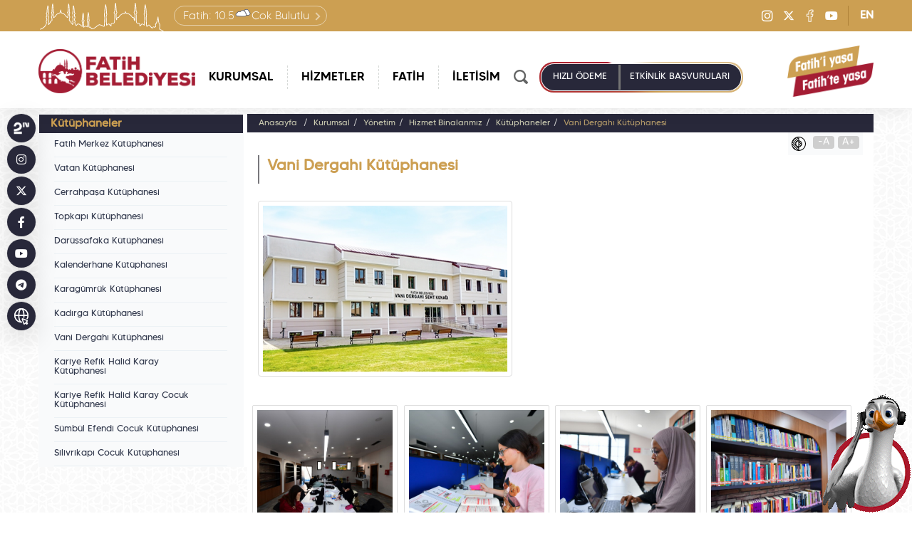

--- FILE ---
content_type: text/html; charset=UTF-8
request_url: https://www.fatih.bel.tr/tr/main/pages/kutuphaneler-vani-dergahi-kutuphanesi/149
body_size: 17491
content:
<!DOCTYPE html> 
<html lang="tr-TR">
<head prefix="og: http://ogp.me/ns# fb: http://ogp.me/ns/fb# website: http://ogp.me/ns/website#">
<script async src="https://www.googletagmanager.com/gtag/js?id=G-PYJWQ8L77C"></script>
<script>
  window.dataLayer = window.dataLayer || [];
  function gtag(){dataLayer.push(arguments);}
  gtag('js', new Date());
  gtag('config', 'G-PYJWQ8L77C');
</script><!-- Google Tag Manager -->
<script>(function(w,d,s,l,i){w[l]=w[l]||[];w[l].push({'gtm.start':
new Date().getTime(),event:'gtm.js'});var f=d.getElementsByTagName(s)[0],
j=d.createElement(s),dl=l!='dataLayer'?'&l='+l:'';j.async=true;j.src=
'https://www.googletagmanager.com/gtm.js?id='+i+dl;f.parentNode.insertBefore(j,f);
})(window,document,'script','dataLayer','GTM-5HX6GJG7');</script>
<!-- End Google Tag Manager --><meta http-equiv="Content-Type" content="text/html; charset=utf-8">
    <title>T.C. Fatih Belediyesi, Vani Dergahı Kütüphanesi</title>
	<meta name="viewport"			content="width=device-width, initial-scale=1">
    <meta name="description" 		content="Vani Dergahı Kütüphanesi">
    <meta name="keywords" 			content="Vani Dergahı Kütüphanesi">
    <meta property="og:url" 		content="https://www.fatih.bel.tr/tr/main/pages/kutuphaneler-vani-dergahi-kutuphanesi/149">
    <meta property="og:type" 		content="website">
    <meta property="og:site_name" 	content="Vani Dergahı Kütüphanesi">
    <meta property="og:title" 		content="Vani Dergahı Kütüphanesi">
    <meta property="og:description" content="Vani Dergahı Kütüphanesi">
    <meta property="og:image" 	  	content="https://www.fatih.bel.tr/webfiles/fotograf/sayfalar/149-vani-dergahi-kutuphanesi-fatihbel_255x285.jpg">
    <link rel="canonical" href="https://www.fatih.bel.tr/tr/main/pages/kutuphaneler-vani-dergahi-kutuphanesi/149">
	<meta name="twitter:card" 		content="summary_large_image">
	<meta name="twitter:site"		content="@FatihBelediye">
	<meta name="twitter:creator"	content="@FatihBelediye">
    <meta name="twitter:url" 		content="https://www.fatih.bel.tr/tr/main/pages/kutuphaneler-vani-dergahi-kutuphanesi/149">
    <meta name="twitter:title" 		content="Vani Dergahı Kütüphanesi">
    <meta name="twitter:description" content="Vani Dergahı Kütüphanesi">
    <meta name="twitter:image" 		content="https://www.fatih.bel.tr/webfiles/fotograf/sayfalar/149-vani-dergahi-kutuphanesi-fatihbel_255x285.jpg">
        <link rel="shortcut icon" 		href="https://www.fatih.bel.tr/webfiles/fotograf/site/1-tc-fatih-belediyesi-20241230-151150-favicon_tr.png">
    	<meta name="google-site-verification" content="rcLrh8MFjRuhJ9pnl4oi7vUWQlFJCJ_ZFtcew0c0RNA">
    <link href="https://fonts.googleapis.com/css?family=Roboto:400,500,700&display=swap" rel="stylesheet">
    <link href="https://fonts.googleapis.com/css?family=Oswald:200,300,400,500,600,700&display=swap&subset=cyrillic,cyrillic-ext,latin-ext,vietnamese" rel="stylesheet">
    <link rel="stylesheet" href="/webfiles/css/bootstrap.min.css">
	    <link rel="stylesheet" href="/webfiles/css/bootstrap-icons.css">
	    <link rel="stylesheet" href="/webfiles/css/owl.carousel.min.css">
  
    <link rel="stylesheet" href="/webfiles/css/brands.min.css">
    <link rel="stylesheet" href="/webfiles/css/select.css">
	    <link rel="stylesheet" href="/webfiles/css/buttonLoader.css">
		    <link rel="preload" href="/webfiles/css/style.min.css" as="style" onload="this.rel='stylesheet'">
   
<link rel="stylesheet" href="/webfiles/css/3sutun.css">
	    <link rel="stylesheet" href="/webfiles/css/jquery.fancybox.css">
					<script src="/webfiles/js/jquery.min.js"></script>
    <link rel="preconnect" href="https://fonts.googleapis.com">
    <link rel="preconnect" href="https://fonts.gstatic.com" crossorigin>
    <link
        href="https://fonts.googleapis.com/css2?family=Montserrat:ital,wght@0,300;0,400;0,500;0,700;0,800;0,900;1,300;1,400;1,500;1,700;1,800;1,900&display=swap"
        rel="stylesheet">
</head>
<body class="lang-tr ">
<!-- Google Tag Manager (noscript) -->
<noscript>XXXXXXXXXXXXXXXXXXXXXXXXXXXXXXXXXXXXXXXXXXXXXXXXXXXXXXXXXXXXXXXXXXXXXXXXXXXXXXXXXXXXXXXXXXXXXXXXXXXXXXXXXXXXXXXX;visibility:hidden"></iframe></noscript>
<!-- End Google Tag Manager (noscript) --><div style="display:none;">
	<svg class="load-svg" data-svg="/webfiles/images/icons.svg"></svg>
</div>
<div id="fb-root"></div>
<header id="header">
		<div class="header-top-C">
			<div class="container">
									<div class="header-weather-C">
                        <a  href="/tr/main/havadurumu" class="r-tooltip tooltip-bottom" title="Hava Durumu">						    <span class="tooltip-txt">Detay için tıklayınız</span>
							<span>Fatih:&nbsp;</span><span>10.5 </span><img src='/webfiles/images/weather/cb.svg' alt='Çok Bulutlu' title='Çok Bulutlu'><span>Çok Bulutlu</span>
                        </a>                    </div>
								<div class="social-C header-social-C">
                                      <a  aria-label="Instagram" target="_blank" href="https://instagram.com/FatihBelediye/" class="r-tooltip tooltip-right" title="Fatih Belediyesi Instagram"><span class="tooltip-txt">Fatih Belediyesi Instagram</span><i class="fa-brands fa-instagram"></i></a>                        <a  aria-label="X" target="_blank" href="https://twitter.com/FatihBelediye" class="r-tooltip tooltip-right" title="Fatih Belediyesi X"><span class="tooltip-txt">Fatih Belediyesi X</span><i class="fa-brands fa-x-twitter"></i></a>                        <a  aria-label="Facebook" target="_blank" href="https://tr-tr.facebook.com/FatihBelediye" class="r-tooltip tooltip-right" title="Fatih Belediyesi Facebook"><span class="tooltip-txt">Fatih Belediyesi Facebook</span><i class="fa-brands fa-facebook-f"></i></a>                        <a  aria-label="Youtube" target="_blank" href="https://www.youtube.com/fatihbelediyesii" class="r-tooltip tooltip-right" title="Fatih Belediyesi Youtube"><span class="tooltip-txt">Fatih Belediyesi Youtube</span><i class="fa-brands fa-youtube"></i></a>                </div>
                					<a  class="lang-btn" href="/en" accesskey="z" title="EN">EN</a>
				            </div>
        </div>
		<div class="container">
            <a  href="/tr" class="header-logo" title="T.C. Fatih Belediyesi" aria-label="Anasayfa">
                <img src="https://www.fatih.bel.tr/webfiles/fotograf/site/1-tc-fatih-belediyesi-20230725-100635-logo_tr_280x75.png" class="logo" alt="T.C. Fatih Belediyesi" title="T.C. Fatih Belediyesi">
				<img src="/webfiles/images/logo-fatih-belediyesi-ico-yazili-tr.png" class="logo-mobile" alt="T.C. Fatih Belediyesi" title="T.C. Fatih Belediyesi">
            </a>
            <div class="menu-content-C">
                <div class="mobile-menu-icon" role="button" aria-label="Mobil Menü"  tabindex="0"></div>
                <div class="overlay"></div>
                <nav aria-label="Menu">
                    <ul role="menu">
						<li><a  role="menuitem" aria-haspopup="menu" aria-current="true" href="javascript:;" target="_self" title="Kurumsal" data-menu="header-menu-2" class="has-sub">KURUMSAL</a><div class="megamenu_content">
									<div class="container">
										<div class="mega_menu menu_item_5" data-menu="header-menu-2">
											<ul role="menu"><li><a role="menuitem" aria-hidden="true" href="javascript:;" target="_self" class="has-sub" title="Başkan">Başkan</a><ul><li><a href="https://www.fatih.bel.tr/tr/main/pages/ozgecmis/181" target="_self" title="Özgeçmiş">Özgeçmiş</a></li><li><a href="https://www.fatih.bel.tr/tr/main/pages/foto-galeri/8" target="_self" title="Foto Galeri">Foto Galeri</a></li><li><a href="https://www.fatih.bel.tr/tr/main/foto/baskanla-fotografim/142" target="_self" title="Başkan&apos;la Fotoğrafım">Başkan'la Fotoğrafım</a></li><li><a href="https://www.fatih.bel.tr/tr/main/pages/baskana-yaz/64" target="_self" title="Başkan&apos;a Yaz">Başkan'a Yaz</a></li><li><a href="https://www.instagram.com/mergun_turan/" target="_blank" title="Instagram">Instagram</a></li><li><a href="https://twitter.com/mergun_turan" target="_blank" title="X">X</a></li><li><a href="https://www.facebook.com/MehmetErgunTuran/" target="_blank" title="Facebook">Facebook</a></li><li><a href="https://www.youtube.com/MehmetErgunTuran" target="_blank" title="YouTube">YouTube</a></li><li><a href="https://t.me/mergun_turan" target="_blank" title="Telegram">Telegram</a></li><li><a href="https://sosyal.teknofest.app/@mergun_turan" target="_blank" title="Next Sosyal">Next Sosyal</a></li></ul></li></ul><ul role="menu"><li><a role="menuitem" aria-hidden="true" href="javascript:;" target="_self" class="has-sub" title="Yönetim">Yönetim</a><ul><li><a href="https://www.fatih.bel.tr/tr/main/pages/organizasyon-semasi/10" target="_self" title="Organizasyon Şeması">Organizasyon Şeması</a></li><li><a href="https://www.fatih.bel.tr/tr/main/pages/baskan-yardimcilarimiz/11" target="_self" title="Başkan Yardımcılarımız">Başkan Yardımcılarımız</a></li><li><a href="https://www.fatih.bel.tr/tr/main/pages/mudurlerimiz/12" target="_self" title="Müdürlerimiz">Müdürlerimiz</a></li><li><a href="https://www.fatih.bel.tr/tr/main/pages/istiraklerimiz/421" target="_self" title="İştiraklerimiz">İştiraklerimiz</a></li><li><a href="https://www.fatih.bel.tr/tr/main/pages/etik-komisyonu/16" target="_self" title="Etik Komisyonu">Etik Komisyonu</a></li><li><a href="https://www.fatih.bel.tr/tr/main/pages/yonetim-sistemleri-politikalari/2076" target="_self" title="Yönetim Sistemleri Politikaları">Yönetim Sistemleri Politikaları</a></li><li><a href="https://www.fatih.bel.tr/tr/main/pages/kurumsal-kimlik/70" target="_self" title="Kurumsal Kimlik">Kurumsal Kimlik</a></li><li><a href="https://www.fatih.bel.tr/tr/main/pages/vizyon-misyon/14" target="_self" title="Vizyon &amp; Misyon">Vizyon & Misyon</a></li><li><a href="https://www.fatih.bel.tr/tr/main/pages/stratejik-plan/17" target="_self" title="Stratejik Plan">Stratejik Plan</a></li><li><a href="https://www.fatih.bel.tr/tr/main/pages/performans-programi/18" target="_self" title="Performans Programı">Performans Programı</a></li><li><a href="https://www.fatih.bel.tr/tr/main/pages/faaliyet-raporu/19" target="_self" title="Faaliyet Raporu">Faaliyet Raporu</a></li><li><a href="https://www.fatih.bel.tr/tr/main/pages/ic-kontrol-eylem-plani/15" target="_self" title="İç Kontrol Eylem Planı">İç Kontrol Eylem Planı</a></li><li><a href="https://www.fatih.bel.tr/tr/main/baskanlar" target="_self" title="Geçmiş Dönem Başkanlarımız">Geçmiş Dönem Başkanlarımız</a></li><li><a href="https://www.fatih.bel.tr/tr/main/pages/hizmet-binalarimiz/13" target="_self" title="Hizmet Binalarımız">Hizmet Binalarımız</a></li></ul></li></ul><ul role="menu"><li><a role="menuitem" aria-hidden="true" href="javascript:;" target="_self" class="has-sub" title="Meclis">Meclis</a><ul><li><a href="https://www.fatih.bel.tr/tr/main/pages/meclis-uyelerimiz/21" target="_self" title="Meclis Üyelerimiz">Meclis Üyelerimiz</a></li><li><a href="https://www.fatih.bel.tr/tr/main/meclis_gundemler" target="_self" title="Meclis Gündemleri">Meclis Gündemleri</a></li><li><a href="https://www.fatih.bel.tr/tr/main/meclis_kararlar" target="_self" title="Meclis Kararları">Meclis Kararları</a></li><li><a href="https://www.fatih.bel.tr/tr/main/pages/meclis-komisyonlari/428" target="_self" title="Meclis Komisyonları">Meclis Komisyonları</a></li></ul></li></ul><ul role="menu"><li><a role="menuitem" aria-hidden="true" href="javascript:;" target="_self" class="has-sub" title="Encümen">Encümen</a><ul><li><a href="https://www.fatih.bel.tr/tr/main/pages/encumen-uyeleri/25" target="_self" title="Encümen Üyeleri">Encümen Üyeleri</a></li><li><a href="https://www.fatih.bel.tr/tr/main/pages/gorev-ve-yetkileri/26" target="_self" title="Görev ve Yetkileri">Görev ve Yetkileri</a></li></ul></li></ul><ul role="menu"><li><a role="menuitem" aria-hidden="true" href="javascript:;" target="_self" class="has-sub" title="Güncel">Güncel</a><ul><li><a href="https://www.fatih.bel.tr/tr/main/kultursanat" target="_self" title="Kültür &amp; Sanat Takvimi">Kültür & Sanat Takvimi</a></li><li><a href="https://www.fatih.bel.tr/tr/main/news" target="_self" title="Haberler">Haberler</a></li><li><a href="https://www.fatih.bel.tr/tr/main/magazine" target="_self" title="Basında Fatih">Basında Fatih</a></li><li><a href="https://www.fatih.bel.tr/tr/main/magazine/tvde-fatih" target="_self" title="TV&apos;de Fatih">TV'de Fatih</a></li><li><a href="https://www.fatih.bel.tr/tr/main/ihaleler" target="_self" title="İhaleler">İhaleler</a></li><li><a href="https://www.fatih.bel.tr/tr/main/ilanlar" target="_self" title="İlanlar">İlanlar</a></li><li><a href="https://www.fatih.bel.tr/tr/main/pages/yayinlarimiz/381" target="_self" title="Yayınlarımız">Yayınlarımız</a></li><li><a href="https://www.fatih.bel.tr/tr/main/news/?kat=1" target="_self" title="Ödüllerimiz">Ödüllerimiz</a></li><li><a href="https://www.fatih.bel.tr/tr/main/pages/360-sergilerimiz/397" target="_self" title="360° Sergilerimiz">360° Sergilerimiz</a></li><li><a href="https://www.fatih.bel.tr/tr/main/projeler" target="_blank" title="Proje Tanıtım Filmlerimiz">Proje Tanıtım Filmlerimiz</a></li></ul></li></ul>
										</div>
									</div>
								</div></li><li><a  role="menuitem" aria-haspopup="menu" aria-current="true" href="javascript:;" target="_self" title="Hizmetler" data-menu="header-menu-3" class="has-sub">HİZMETLER</a><div class="megamenu_content">
									<div class="container">
										<div class="mega_menu menu_item_2" data-menu="header-menu-3">
											<ul role="menu"><li><a role="menuitem" aria-hidden="true" href="javascript:;" target="_self" class="has-sub" title="Hizmet Rehberi">Hizmet Rehberi</a><ul><li><a href="https://www.fatih.bel.tr/tr/main/pages/hangi-hizmeti-nasil-alirim/33" target="_self" title="Hangi Hizmeti Nasıl Alırım?">Hangi Hizmeti Nasıl Alırım?</a></li><li><a href="https://www.fatih.bel.tr/tr/main/pages/fabim-hakkinda/32" target="_self" title="FABİM Hakkında">FABİM Hakkında</a></li><li><a href="https://www.fatih.bel.tr/tr/main/pages/vergi-takvimi/34" target="_self" title="Vergi Takvimi">Vergi Takvimi</a></li><li><a href="https://www.fatih.bel.tr/tr/main/pages/belediyeme-vergimi-nasil-odeyebilirim/35" target="_self" title="Belediyeme Vergimi Nasıl Ödeyebilirim?">Belediyeme Vergimi Nasıl Ödeyebilirim?</a></li><li><a href="https://www.fatih.bel.tr/tr/main/pages/beyanname-formlari-ve-muafiyet-dilekceleri/218" target="_self" title="Başvuru Formları ve Örnek Dilekçeler">Başvuru Formları ve Örnek Dilekçeler</a></li><li><a href="https://www.fatih.bel.tr/tr/main/pages/mobil-uygulamalarimiz/176" target="_self" title="Mobil Uygulamalarımız">Mobil Uygulamalarımız</a></li></ul></li></ul><ul role="menu"><li><a role="menuitem" aria-hidden="true" href="javascript:;" target="_self" class="has-sub" title="Müdürlük Hizmetleri">Müdürlük Hizmetleri</a><ul><li><a href="https://www.fatih.bel.tr/tr/main/pages/ozel-kalem-mudurlugu/118" target="_self" title="Özel Kalem Müdürlüğü">Özel Kalem Müdürlüğü</a></li><li><a href="https://www.fatih.bel.tr/tr/main/pages/afet-isleri-ve-risk-yonetimi-mudurlugu/2422" target="_self" title="Afet İşleri ve Risk Yönetimi Müdürlüğü">Afet İşleri ve Risk Yönetimi Müdürlüğü</a></li><li><a href="https://www.fatih.bel.tr/tr/main/pages/basin-yayin-ve-halkla-iliskiler-mudurlugu/119" target="_self" title="Basın Yayın ve Halkla İlişkiler Müdürlüğü">Basın Yayın ve Halkla İlişkiler Müdürlüğü</a></li><li><a href="https://www.fatih.bel.tr/tr/main/pages/bilgi-islem-mudurlugu/120" target="_self" title="Bilgi İşlem Müdürlüğü">Bilgi İşlem Müdürlüğü</a></li><li><a href="https://www.fatih.bel.tr/tr/main/pages/temizlik-isleri-mudurlugu/130" target="_self" title="Temizlik İşleri Müdürlüğü">Temizlik İşleri Müdürlüğü</a></li><li><a href="https://www.fatih.bel.tr/tr/main/pages/destek-hizmetleri-mudurlugu/135" target="_self" title="Destek Hizmetleri Müdürlüğü">Destek Hizmetleri Müdürlüğü</a></li><li><a href="https://www.fatih.bel.tr/tr/main/pages/emlak-ve-istimlak-mudurlugu/139" target="_self" title="Emlak ve İstimlak Müdürlüğü">Emlak ve İstimlak Müdürlüğü</a></li><li><a href="https://www.fatih.bel.tr/tr/main/pages/fen-isleri-mudurlugu/121" target="_self" title="Fen İşleri Müdürlüğü">Fen İşleri Müdürlüğü</a></li><li><a href="https://www.fatih.bel.tr/tr/main/pages/genclik-ve-spor-hizmetleri-mudurlugu/299" target="_self" title="Gençlik ve Spor Hizmetleri Müdürlüğü">Gençlik ve Spor Hizmetleri Müdürlüğü</a></li><li><a href="https://www.fatih.bel.tr/tr/main/pages/gelirler-mudurlugu/2466" target="_self" title="Gelirler Müdürlüğü">Gelirler Müdürlüğü</a></li><li><a href="https://www.fatih.bel.tr/tr/main/pages/hukuk-isleri-mudurlugu/124" target="_self" title="Hukuk İşleri Müdürlüğü">Hukuk İşleri Müdürlüğü</a></li><li><a href="https://www.fatih.bel.tr/tr/main/pages/imar-ve-sehircilik-mudurlugu/125" target="_self" title="İmar ve Şehircilik Müdürlüğü">İmar ve Şehircilik Müdürlüğü</a></li><li><a href="https://www.fatih.bel.tr/tr/main/pages/insan-kaynaklari-ve-egitim-mudurlugu/128" target="_self" title="İnsan Kaynakları ve Eğitim Müdürlüğü">İnsan Kaynakları ve Eğitim Müdürlüğü</a></li><li><a href="https://www.fatih.bel.tr/tr/main/pages/isletme-ve-istirakler-mudurlugu/90" target="_self" title="İşletme ve İştirakler Müdürlüğü">İşletme ve İştirakler Müdürlüğü</a></li><li><a href="https://www.fatih.bel.tr/tr/main/pages/kultur-sanat-ve-sosyal-isler-mudurlugu/133" target="_self" title="Kültür, Sanat ve Sosyal İşler Müdürlüğü">Kültür, Sanat ve Sosyal İşler Müdürlüğü</a></li><li><a href="https://www.fatih.bel.tr/tr/main/pages/kulturel-miras-koruma-mudurlugu/263" target="_self" title="Kültürel Miras Koruma Müdürlüğü">Kültürel Miras Koruma Müdürlüğü</a></li><li><a href="https://www.fatih.bel.tr/tr/main/pages/mali-hizmetler-mudurlugu/134" target="_self" title="Mali Hizmetler Müdürlüğü">Mali Hizmetler Müdürlüğü</a></li><li><a href="https://www.fatih.bel.tr/tr/main/pages/park-ve-bahceler-mudurlugu/122" target="_self" title="Park ve Bahçeler Müdürlüğü">Park ve Bahçeler Müdürlüğü</a></li><li><a href="https://www.fatih.bel.tr/tr/main/pages/plan-ve-proje-mudurlugu/123" target="_self" title="Plan ve Proje Müdürlüğü">Plan ve Proje Müdürlüğü</a></li><li><a href="https://www.fatih.bel.tr/tr/main/pages/ruhsat-ve-denetim-mudurlugu/140" target="_self" title="Ruhsat ve Denetim Müdürlüğü">Ruhsat ve Denetim Müdürlüğü</a></li><li><a href="https://www.fatih.bel.tr/tr/main/pages/veteriner-isleri-mudurlugu/129" target="_self" title="Veteriner İşleri Müdürlüğü">Veteriner İşleri Müdürlüğü</a></li><li><a href="https://www.fatih.bel.tr/tr/main/pages/sosyal-hizmetler-mudurlugu/126" target="_self" title="Sosyal Hizmetler Müdürlüğü">Sosyal Hizmetler Müdürlüğü</a></li><li><a href="https://www.fatih.bel.tr/tr/main/pages/rehberlik-ve-teftis-kurulu-mudurlugu/136" target="_self" title="Rehberlik ve Teftiş Kurulu Müdürlüğü">Rehberlik ve Teftiş Kurulu Müdürlüğü</a></li><li><a href="https://www.fatih.bel.tr/tr/main/pages/ulasim-hizmetleri-mudurlugu/127" target="_self" title="Ulaşım Hizmetleri Müdürlüğü">Ulaşım Hizmetleri Müdürlüğü</a></li><li><a href="https://www.fatih.bel.tr/tr/main/pages/yapi-kontrol-mudurlugu/141" target="_self" title="Yapı Kontrol Müdürlüğü">Yapı Kontrol Müdürlüğü</a></li><li><a href="https://www.fatih.bel.tr/tr/main/pages/yazi-isleri-mudurlugu/137" target="_self" title="Yazı İşleri Müdürlüğü">Yazı İşleri Müdürlüğü</a></li></ul></li></ul>
										</div>
									</div>
								</div></li><li><a  role="menuitem" aria-haspopup="menu" aria-current="true" href="javascript:;" target="_self" title="Fatih" data-menu="header-menu-4" class="has-sub">FATİH</a><div class="megamenu_content">
									<div class="container">
										<div class="mega_menu menu_item_2" data-menu="header-menu-4">
											<ul role="menu"><li><a role="menuitem" aria-hidden="true" href="javascript:;" target="_self" class="has-sub" title="Fatih">Fatih</a><ul><li><a href="https://www.fatih.bel.tr/tr/main/pages/tarihte-fatih/41" target="_self" title="Tarihte Fatih">Tarihte Fatih</a></li><li><a href="https://www.fatih.bel.tr/tr/main/pages/bugunku-fatih/45" target="_self" title="Bugünkü Fatih">Bugünkü Fatih</a></li><li><a href="https://www.fatih.bel.tr/tr/main/pages/yedi-tepe-istanbul/293" target="_self" title="Yedi Tepe İstanbul">Yedi Tepe İstanbul</a></li><li><a href="https://www.fatih.bel.tr/tr/main/pages/fatihte-bulunan-selatin-camiler/272" target="_self" title="Fatih&apos;te Bulunan Selatin Camiler">Fatih’te Bulunan Selatin Camiler</a></li><li><a href="https://www.fatih.bel.tr/tr/main/pages/ayasofya-i-kebir-cami-i-serifi/2232" target="_self" title="Ayasofya-i Kebir Câmi-i Şerifi">Ayasofya-i Kebir Câmi-i Şerifi</a></li><li><a href="https://www.fatih.bel.tr/tr/main/fotograflarlafatih" target="_self" title="Fotoğraflarla Fatih">Fotoğraflarla Fatih</a></li></ul></li></ul><ul role="menu"><li><a role="menuitem" aria-hidden="true" href="javascript:;" target="_self" class="has-sub" title="Fatih Rehberi">Fatih Rehberi</a><ul><li><a href="https://kentrehberi.fatih.bel.tr/webgis/toplanmaalanlari.aspx" target="_blank" title="Afet Toplanma Alanları">Afet Toplanma Alanları<img src="/webfiles/fotograf/sayfalar/1890-afet-toplanma-alanlari-20230320-114547-fatihbel-menu_35x35.png" alt="Afet Toplanma Alanları" title="Afet Toplanma Alanları"></a></li><li><a href="https://www.fatih.bel.tr/tr/main/nobetcieczane" target="_self" title="Nöbetçi Eczaneler">Nöbetçi Eczaneler<img src="/webfiles/fotograf/sayfalar/186-nobetci-eczaneler-20230320-111434-fatihbel-menu_35x35.png" alt="Nöbetçi Eczaneler" title="Nöbetçi Eczaneler"></a></li><li><a href="https://www.fatih.bel.tr/tr/main/rehber?Category=2" target="_self" title="Dini Tesisler">Dini Tesisler</a></li><li><a href="https://www.fatih.bel.tr/tr/main/rehber?Category=3" target="_self" title="Eğitim Kurumları">Eğitim Kurumları</a></li><li><a href="https://www.fatih.bel.tr/tr/main/rehber?Category=7" target="_self" title="Kamu Kurumu">Kamu Kurumu</a></li><li><a href="https://www.fatih.bel.tr/tr/main/rehber?Category=5" target="_self" title="Kültürel Tesisler">Kültürel Tesisler</a></li><li><a href="https://www.fatih.bel.tr/tr/main/rehber?Category=7&SubCategory=79" target="_self" title="Muhtarlıklar">Muhtarlıklar</a></li><li><a href="https://www.fatih.bel.tr/tr/main/rehber?Category=8" target="_self" title="Sağlık Kurumları">Sağlık Kurumları</a></li><li><a href="https://www.fatih.bel.tr/tr/main/rehber?Category=1" target="_self" title="Eczaneler">Eczaneler</a></li><li><a href="https://www.fatih.bel.tr/tr/main/rehber?Category=12" target="_self" title="Turistik Yerler">Turistik Yerler</a></li><li><a href="https://www.fatih.bel.tr/tr/main/rehber?Category=14&SubCategory=360" target="_self" title="Yeşil Alan, Spor ve Dinlenme Yerleri">Yeşil Alan, Spor ve Dinlenme Yerleri</a></li></ul></li></ul>
										</div>
									</div>
								</div></li><li><a  role="menuitem" aria-haspopup="menu" aria-current="true" href="https://www.fatih.bel.tr/tr/main/contact" target="_self" title="İletişim" >İLETİŞİM</a></li>													<li class="menu-lang" aria-hidden="true"><a  href="/en" accesskey="z" title="EN">EN</a></li>
						                        <li class="menu-weather" aria-hidden="true">
                            <a  href="/tr/main/havadurumu" title="Hava Durumu">                                <span>Fatih:&nbsp;</span><span>10.5   </span><img src='/webfiles/images/weather/cb.svg' alt='Çok Bulutlu' title='Çok Bulutlu'><span>Çok Bulutlu</span>
                            </a>                        </li>
					</ul>
                </nav>
                <div class="header-second-menu-C">
                    <div class="header-search-C">
                        <div class="header-mobile-search-btn"  aria-haspopup="dialog"><img src="/webfiles/images/ico-mobile-search.png" alt="ARA" title="ARA"></div>
                        <form action="https://www.fatih.bel.tr/tr/main/search" method="get">
                            <div class="header-search-in">
								<div class="header-search-inputs">
                                    <input name="search" id="search" type="text" placeholder="Nasıl Yardımcı Olabiliriz?"
                                    maxlength="120" class="autoComplete" autocomplete="off">
									<div class="header-search-input-icons">
										<div class="btn-search-mic"><img id="mikrofon" src="/webfiles/images/ico-mikrofon.png" alt="Sesle Ara" title="Sesle Ara" role="button" aria-label="Sesle Ara"></div>
										<div class="btn-search-detail"><a  class="r-tooltip tooltip-bottom" href="https://www.fatih.bel.tr/tr/main/search" title="Detaylı Arama"  aria-label="Detaylı Arama">
											<span class="tooltip-txt">Detaylı Arama</span>
											<img src="/webfiles/images/ico-detay-arama.png" alt="Detaylı Arama" title="Detaylı Arama">
										</a></div>
									</div>
                                </div>
								<button tabindex="0" accesskey="s" type="submit" class="trans-std">ARA</button>
							</div>
                        </form>
                    </div>
										<div class="header-online-buttons-C" role="menu">
                        <a  role="menuitem" href="https://ebelediye.fatih.bel.tr/Giris/Index/?returnURL=/Borc/Index&type=HizliOdeme" title=" HIZLI   ÖDEME " class="header-btn header-online-islemler-btn trans-std" target="_blank"> HIZLI   ÖDEME </a>						<a  role="menuitem" href="https://www.fatih.bel.tr/tr/main/events" title="ETKİNLİK BAŞVURULARI" class="header-btn header-kurs-kayitlari-btn trans-std">ETKİNLİK BAŞVURULARI</a>                   </div>
				                   </div>
            </div>
			<a   class="header-slogan" aria-label="Fatih i Yaşa Fatih te Yaşa" title="Fatih i Yaşa Fatih te Yaşa"><img src="/webfiles/fotograf/ayarlar/39-20230707-103459_fatihbel_161x85.png" alt="Fatih i Yaşa Fatih te Yaşa" title="Fatih i Yaşa Fatih te Yaşa"></a>        </div>
    </header>
<main>
<div class="subpage">
	<div class="container">
		<div class="row">
		<div class="col-md-3">
            <div class="row">
				<a tabindex="1" accesskey="a" href="javascript:;" class="mobile_leftnav" title="Menu"><i class="glyphicon glyphicon-align-left" style="float:left;"></i> Sol Menüler</a>
				<div class="left_nav">
                    <h2>Kütüphaneler</h2>
					<ul class="left-menu"><li ><a   href='https://www.fatih.bel.tr/tr/main/pages/kutuphaneler-fatih-merkez-kutuphanesi/306' target='_self' title='Fatih Merkez Kütüphanesi'>Fatih Merkez Kütüphanesi</a></li><li ><a   href='https://www.fatih.bel.tr/tr/main/pages/kutuphaneler-vatan-kutuphanesi/1866' target='_self' title='Vatan Kütüphanesi'>Vatan Kütüphanesi</a></li><li ><a   href='https://www.fatih.bel.tr/tr/main/pages/kutuphaneler-cerrahpasa-kutuphanesi/307' target='_self' title='Cerrahpaşa Kütüphanesi'>Cerrahpaşa Kütüphanesi</a></li><li ><a   href='https://www.fatih.bel.tr/tr/main/pages/kutuphaneler-topkapi-kutuphanesi/243' target='_self' title='Topkapı Kütüphanesi'>Topkapı Kütüphanesi</a></li><li ><a   href='https://www.fatih.bel.tr/tr/main/pages/kutuphaneler-darussafaka-kutuphanesi/1980' target='_self' title='Darüşşafaka Kütüphanesi'>Darüşşafaka Kütüphanesi</a></li><li ><a   href='https://www.fatih.bel.tr/tr/main/pages/kutuphaneler-kalenderhane-kutuphanesi/150' target='_self' title='Kalenderhane Kütüphanesi'>Kalenderhane Kütüphanesi</a></li><li ><a   href='https://www.fatih.bel.tr/tr/main/pages/kutuphaneler-karagumruk-kutuphanesi/301' target='_self' title='Karagümrük Kütüphanesi'>Karagümrük Kütüphanesi</a></li><li ><a   href='https://www.fatih.bel.tr/tr/main/pages/kutuphaneler-kadirga-kutuphanesi/202' target='_self' title='Kadırga Kütüphanesi'>Kadırga Kütüphanesi</a></li><li ><a  class="left-menu-active" href='https://www.fatih.bel.tr/tr/main/pages/kutuphaneler-vani-dergahi-kutuphanesi/149' target='_self' title='Vani Dergahı Kütüphanesi'>Vani Dergahı Kütüphanesi</a></li><li ><a   href='https://www.fatih.bel.tr/tr/main/pages/kutuphaneler-kariye-refik-halid-karay-kutuphanesi/248' target='_self' title='Kariye Refik Halid Karay Kütüphanesi'>Kariye Refik Halid Karay Kütüphanesi</a></li><li ><a   href='https://www.fatih.bel.tr/tr/main/pages/kutuphaneler-kariye-refik-halid-karay-cocuk-kutuphanesi/705' target='_self' title='Kariye Refik Halid Karay Çocuk Kütüphanesi'>Kariye Refik Halid Karay Çocuk Kütüphanesi</a></li><li ><a   href='https://www.fatih.bel.tr/tr/main/pages/kutuphaneler-sumbul-efendi-cocuk-kutuphanesi/704' target='_self' title='Sümbül Efendi Çocuk Kütüphanesi'>Sümbül Efendi Çocuk Kütüphanesi</a></li><li ><a   href='https://www.fatih.bel.tr/tr/main/pages/kutuphaneler-silivrikapi-cocuk-kutuphanesi/727' target='_self' title='Silivrikapı Çocuk Kütüphanesi'>Silivrikapı Çocuk Kütüphanesi</a></li></ul>
                </div>			</div>
        </div>
		<div class="col-md-9">
            <div class="row">
				<div class="path">
					<a tabindex="1" accesskey="b" href="https://www.fatih.bel.tr/tr" title="Anasayfa">Anasayfa</a>
					<a  href="https://www.fatih.bel.tr/tr/main/pages/kurumsal/2" target="_self" title="Kurumsal">Kurumsal</a><a  href="https://www.fatih.bel.tr/tr/main/pages/yonetim/67" target="_self" title="Yönetim">Yönetim</a><a  href="https://www.fatih.bel.tr/tr/main/pages/hizmet-binalarimiz/13" target="_self" title="Hizmet Binalarımız">Hizmet Binalarımız</a><a  href="https://www.fatih.bel.tr/tr/main/pages/hizmet-binalarimiz-kutuphaneler/43" target="_self" title="Kütüphaneler">Kütüphaneler</a><a  href="#" aria-current="page" class="active" title="Vani Dergahı Kütüphanesi">Vani Dergahı Kütüphanesi</a>				</div>
				<div class="content ">
															<div class="plus_minus">
                        <a tabindex="1" href="javascript:;" accesskey="c" class="coloracc" title="Renk Seçimi"><i><svg><use href="#coloracc" /></svg></i></a>
                        <a tabindex="1" href="javascript:;" accesskey="g" class="decrease" title="-A">-A</a>
                        <a tabindex="1" href="javascript:;" accesskey="h" class="increase" title="A+">A+</a>
                    </div>
                    <div class="clearfix"></div>
                    <h1>Vani Dergahı Kütüphanesi</h1>
															<div style="display:flow-root">
												
												<div style="display:flow-root"><div class="hizmetbinalari"><img src="/webfiles/userfiles/images/vani(2).jpg " style="float:none;width:50%" /></div>

<div class="hizmetbinalari"> </div>

<div class="hizmetbinalari"><div class='photoGallery'><ul><li><a tabindex="1" rel="group1" href="https://www.fatih.bel.tr/webfiles/fotograf/foto/21662-vani-dergahi-kutuphanesi-20231116-154441-fatihbel_fotogaleri_900x530.jpg" title="Vani dergahı kütüphanesi" class="fancybox cover" style="background-image:url(https://www.fatih.bel.tr/webfiles/fotograf/foto/21662-vani-dergahi-kutuphanesi-20231116-154441-fatihbel_fotogaleri_755x444.jpg)"></a></li><li><a tabindex="1" rel="group1" href="https://www.fatih.bel.tr/webfiles/fotograf/foto/21661-vani-dergahi-kutuphanesi-20231116-154441-fatihbel_fotogaleri_900x530.jpg" title="Vani dergahı kütüphanesi" class="fancybox cover" style="background-image:url(https://www.fatih.bel.tr/webfiles/fotograf/foto/21661-vani-dergahi-kutuphanesi-20231116-154441-fatihbel_fotogaleri_755x444.jpg)"></a></li><li><a tabindex="1" rel="group1" href="https://www.fatih.bel.tr/webfiles/fotograf/foto/21660-vani-dergahi-kutuphanesi-20231116-154441-fatihbel_fotogaleri_900x530.jpg" title="Vani dergahı kütüphanesi" class="fancybox cover" style="background-image:url(https://www.fatih.bel.tr/webfiles/fotograf/foto/21660-vani-dergahi-kutuphanesi-20231116-154441-fatihbel_fotogaleri_755x444.jpg)"></a></li><li><a tabindex="1" rel="group1" href="https://www.fatih.bel.tr/webfiles/fotograf/foto/21659-vani-dergahi-kutuphanesi-20231116-154441-fatihbel_fotogaleri_900x530.jpg" title="Vani dergahı kütüphanesi" class="fancybox cover" style="background-image:url(https://www.fatih.bel.tr/webfiles/fotograf/foto/21659-vani-dergahi-kutuphanesi-20231116-154441-fatihbel_fotogaleri_755x444.jpg)"></a></li></ul></div><br />
<br />
<a href="https://www.fatih.bel.tr/tr/main/pages/kutuphaneler-birimi/336"><span style="color:#0000ff;"><strong>Kütüphane Hizmetlerimiz İçin Tıklayınız</strong> </span></a></div>

<p> </p>

<div><strong><strong> </strong></strong></div>

<p> </p>

<p> </p>
<div class="hizmetbinalari"><p><strong>Adres:</strong> Seyyid Ömer Mahallesi Vani Dergâhı Sokak No:21</p><p><strong>Tel:</strong> <a  href="tel:0212 453 1453 Dahili: 2500" title="0212 453 1453 Dahili: 2500"> 0212 453 1453 Dahili: 2500</a></p><p><strong>Çalışma Saatleri: </strong>08.30-24.00 (Pazartesi günleri kapalıdır) 13 Yaş Üstü (Fatih İçi 12 Yaş Üstü)</p><div><label><a  class="maps" href="https://goo.gl/maps/XF8rbvjnxcCRRGSU6" target="_blank" title="Google Haritada Göster">Google Haritada Göster</a></label></div><div><label><a  class="maps" href="https://yandex.com.tr/harita/-/CCQhVVh7lB" target="_blank" title="Yandex Haritada Göster">Yandex Haritada Göster</a></label></div></div></div><div class="sosyal-birimler-C row g-2"></div></div>					                    
                </div>
			</div>
		</div>
	</div>
	</div>

</div>
</main><footer id="footer">
	<div class="container">
		<div class="footer-main-C">
			<div class="footer-col" aria-label="Menu"><ul><li class="footer-link-title">> BAŞKAN</li><li><a  href="https://www.fatih.bel.tr/tr/main/pages/ozgecmis/181" target="_self" title="Özgeçmiş">ÖZGEÇMİŞ</a></li><li><a  href="https://www.fatih.bel.tr/tr/main/pages/baskana-yaz/64" target="_self" title="Başkan&apos;a Yaz">BAŞKAN'A YAZ</a></li><li><a  href="https://www.fatih.bel.tr/tr/main/pages/foto-galeri/8" target="_self" title="Foto Galeri">FOTO GALERİ</a></li><li><a  href="https://www.fatih.bel.tr/tr/main/foto/baskanla-fotografim/142" target="_self" title="Başkan&apos;la Fotoğrafım">BAŞKAN'LA FOTOĞRAFIM</a></li></ul></div>
			<div class="footer-col" aria-label="Menu"><ul><li class="footer-link-title">> KURUMSAL</li><li><a  href="https://www.fatih.bel.tr/tr/main/pages/organizasyon-semasi/10" target="_self" title="Organizasyon Şeması">ORGANİZASYON ŞEMASI</a></li><li><a  href="https://www.fatih.bel.tr/tr/main/pages/meclis/68" target="_self" title="Meclis">MECLİS</a></li><li><a  href="https://www.fatih.bel.tr/tr/main/contact" target="_self" title="İletişim">İLETİŞİM</a></li><li><a  href="https://www.fatih.bel.tr/tr/main/sitemap" target="_self" title="Site Haritası">SİTE HARİTASI</a></li></ul></div>
			<div class="footer-col-mid">
				<a  href="/tr" title="Anasayfa"><img src="/webfiles/images/logo-fatih-belediyesi-footer-tr.png" alt="T.C. Fatih Belediyesi" title="T.C. Fatih Belediyesi"></a>
				<div class="social-C footer-social-C">
					<a  target="_blank" aria-label="Instagram" title="Instagram" href="https://instagram.com/FatihBelediye/"><i class="fa-brands fa-instagram"></i></a>					<a  aria-label="X" title="X" target="_blank" href="https://twitter.com/FatihBelediye"><i class="fa-brands fa-x-twitter"></i></a>					<a  aria-label="Facebook" title="Facebook" target="_blank" href="https://tr-tr.facebook.com/FatihBelediye"><i class="fa-brands fa-facebook-f"></i></a>					<a  aria-label="Youtube" title="Youtube" target="_blank" href="https://www.youtube.com/fatihbelediyesii"><i class="fa-brands fa-youtube"></i></a>				</div>
			</div>
			<div class="footer-col"><ul><li class="footer-link-title">> HİZMETLER</li><li><a  href="https://www.fatih.bel.tr/ebelediye" target="_blank" title="Online işlemler">ONLINE İŞLEMLER</a></li><li><a  href="https://ebelediye.fatih.bel.tr/Giris/Index/?returnURL=/Borc/Index" target="_blank" title="Vergi Ödeme">VERGİ ÖDEME</a></li></ul>				<form action="javascript:;" method="post" class="footer-bulten-form">
					<input type="email" name="bulletinEmail" id="bulletinEmail" placeholder="E-Posta adresinizi yazınız..." class="ebulten_text" maxlength="120" autocomplete="off">
					<button accesskey="y" tabindex="0" type="submit" formnovalidate class="ebulten_submit trans-std" aria-haspopup="dialog">SMS ve E-bülten Aboneliği</button>
				</form>
			</div>
			<div class="footer-col">
				<a  class="footer-rss-btn" href="https://www.fatih.bel.tr/tr/rss" target="_blank" title="RSS">
					<svg class="load-svg" data-svg="/webfiles/images/ico-rss.svg"></svg>
				</a>
				<ul>
					<li class="footer-link-title">> ADRES</li>
					<li>Akşemsettin Mahallesi Adnan Menderes Vatan Bulvarı No:54 Fatih - İstanbul</li>
					<li class="footer-phone"><a  href="tel:0(212)4531453" title="Fatih Belediyesi'ni Ara"><svg><use href="#phone"/></svg><span>0 (212) 453 1453</span></a></li>
				</ul>
			</div>
		</div>
		<div class="footer-bottom-C">
			<div class="footer-bottom-left">&#169;2026 Fatih Belediyesi | <a tabindex="1" accesskey="l" href="https://www.fatih.bel.tr/tr/main/pages/kvkk-kisisel-verilerin-korunmasi-kanunu-aydin/408" title="KVKK Aydınlatma Metni">KVKK Aydınlatma Metni</a></div>
			<div class="footer-bottom-icons">
				<a  href="https://apps.apple.com/us/developer/fatih-belediyesi/id1294800384" target="_blank" title="Apple Store"><svg class="load-svg" data-svg="/webfiles/images/logo-apple-store.svg"></svg></a>
				<a  href="https://play.google.com/store/apps/developer?id=Fatih+Belediyesi" target="_blank" title="Google Play"><svg class="load-svg" data-svg="/webfiles/images/logo-google-play.svg"></svg></a>
			</div>
			<div class="footer-bottom-right"><a tabindex="1" accesskey="k" href="https://www.fatih.bel.tr/tr/main/pages/gizlilik-ve-cerez-politikalari/801" title="Gizlilik ve Çerez Politikaları">Gizlilik ve Çerez Politikaları</a></div>
		</div>
	</div>
</footer>
<div id="Bulten" class="modal fade in" role="dialog" tabindex="-1">
	<div class="modal-dialog">
		<div class="modal-content">
			<div class="modal-header">
				<button accesskey="t"  type="button" class="close" data-bs-dismiss="modal">&times;</button>
				<h4 class="modal-title">E-BÜLTEN ÜYELİĞİ</h4>
			</div>
			<div class="modal-body">
				<div class="bulten_form">
					<form action="javascript:;" method="post" id="ebulletin-form">
						<ul>
							<li><svg class="load-svg" data-svg="/webfiles/images/logo-fatih-belediyesi-footer-tr.svg"></svg></li>
							<li><label>Adınız *</label> <input type="text" name="bulletinName" id="bulletinName" class="input-text" required="required" maxlength="120" autocomplete="off" pattern="^[a-zA-Z\süÜğĞİışŞçÇöÖÂâÎîÚúÉéûÛ]+$" placeholder="Adınız"><span class="form-input-alert">Bu alan zorunludur.</span></li>
							<li><label>Soyadınız *</label> <input type="text" name="bulletinSurname" id="bulletinSurname" class="input-text" required="required" maxlength="120" autocomplete="off" pattern="^[a-zA-Z\süÜğĞİışŞçÇöÖÂâÎîÚúÉéûÛ]+$" placeholder="Soyadınız"><span class="form-input-alert">Bu alan zorunludur.</span></li>
							<li><label>E-Posta *</label> <input type="email" name="bulletinEmailAgain" id="bulletinEmailAgain" class="email ebulten_form_text input-text" required="required" maxlength="120" autocomplete="off" pattern="[a-z0-9\._%+\-]+@[a-z0-9\.\-]+\.[a-z]{2,4}$" placeholder="E-Posta"><span class="form-input-alert">Bu alan zorunludur. Örn: mail@adresi.com şeklinde girmelisiniz.</span></li>
							<li><label>TC Kimlik No</label> <input type="text" name="bulletinIdentity" id="bulletinIdentity" class="tc-mask input-text" pattern="\d{11}$"></li>
							<li><label>Telefon *</label> <input type="text" name="bulletinPhone" id="bulletinPhone" class="phone-mask input-text" maxlength="14" minlength="14" required="required" pattern="\(\d{4}\)[ ]\d{7}$" placeholder="Telefon"><span class="form-input-alert">Bu alan zorunludur. Telefon numarası başında 0 ile birlikte toplam 11 hane olmalıdır</span></li>
							<li class="ebulten-form-checkbox"><label><input type="checkbox" required="required" name="bultenKvkk" id="bultenKvkk" value="1"><span>KVKK Metnini Okudum ve Kabul Ediyorum.</span> </label><a tabindex="1" href="https://www.fatih.bel.tr/tr/main/pages/kvkk-kisisel-verilerin-korunmasi-kanunu-aydin/408" target="_blank" title="K.V.K.K metni">Buraya</a> &nbsp;tıklayarak K.V.K.K metnine ulaşabilirsiniz.</li>
							<li class="ebulten-form-checkbox"><label><input type="checkbox" required="required" name="bultenIzin" id="bultenIzin" value="1"><span>İletişim İzinleri </span></label>"Belirtmiş olduğum iletişim bilgilerime; etkinliklere, tanıtımlara, sosyal faaliyetlere ilişkin bilgilendirme amaçlı sms/e-mail gönderilmesini, bilgilerimin bu amaçla kullanılmasını ve saklanmasını kabul ediyorum."</li>
							<li class="ebulten-form-checkbox"><div class="g-recaptcha" data-sitekey="6LfFmb0eAAAAANZw46zlDv62wcZ4d5GjS0iSTvQt" data-callback="IsBultenCaptchaValid" id="bulten-captcha"></div></li>
							<li><label>&nbsp;</label> <input type="submit" class="has-spinner" name="bultenButon" id="bultenButon" value="KAYDET" data-load-text="Lütfen Bekleyiniz...">
							<input type="hidden" name="csrf_name" id="csrf_name" value="a98de202f6a2d0775aba7823f9736ac993c58f8071597eb3f8abedc436a09655"></li>
						</ul>
					</form>
				</div>
			</div>
		</div>
	</div>
</div>
<div class="sticky-buttons-C ">
                        <!-- MartiIcon Görseline Tıklanınca Chatbot Açılacak -->
            <a  href="javascript:void(0);" onclick="toggleChatbot()" class="sticky-button r-tooltip tooltip-left" style="background-color: transparent !important;" title="FABİM Başvuru Formu">
			<span class="tooltip-txt">Fabim Sanal Asistan</span>
			<img src="/webfiles/fotograf/ayarlar/44-20240401-141305_fatihbel_161x85.gif" alt="FABİM Başvuru Formu" title="FABİM Başvuru Formu" class="asistan-desktop">
                <img src="/webfiles/fotograf/ayarlar/45-20240401-141305_fatihbel_161x85.gif" alt="FABİM Başvuru Formu" title="FABİM Başvuru Formu" class="asistan-mobile">
            </a>
            </div>

<!-- Chatbot HTML Yapısı -->

<!-- Chatbot Başlangıç -->
<div class='chatbot-icon' id='chatbotIcon' onclick='toggleChatbot()'></div>
<div class='chatbot-container' id='chatbot'>
    <div class='chatbot-header'>
        Fatih Belediyesi
        <div class='chatbot-header-icons'>
            <button id='resetChatButton' title='Sohbeti Sıfırla' class='reset-button'>&#x21BB;</button>
            <button id='closeChatButton' title='Kapat'>&times;</button>
        </div>
    </div>
    <div class='chatbot-messages' id='messages'></div>
    <div class='chatbot-input'>
        <input type='text' id='userInput' placeholder='Sorunuzu yazın...'>
        <button id='sendButton'>Gönder</button>
    </div>
</div>
<!-- Chatbot Sonu -->





<div class="sticky-socials-C">

 <a  href="https://sosyal.teknofest.app/@mergun_turan" target="_blank" title="NextSosial" class="r-tooltip tooltip-right">
        <span class="tooltip-txt">NextSosial</span>
        <img src="/webfiles/images/nextsosyal_icon_web.png" style="width: 28px; height: auto;" alt="NextSosial" title="NextSosial">
    </a>
	<a  href="https://www.instagram.com/mergun_turan/" target="_blank" title="Başkan Instagram" class="r-tooltip tooltip-right"><span class="tooltip-txt">Başkan Instagram</span><i class="fa-brands fa-instagram"></i></a>	<a  href="https://twitter.com/mergun_turan" target="_blank" title="Başkan X" class="r-tooltip tooltip-right"><span class="tooltip-txt">Başkan X</span><i class="fa-brands fa-x-twitter"></i></a>	<a  href="https://www.facebook.com/MehmetErgunTuran/" target="_blank" title="Başkan Facebook" class="r-tooltip tooltip-right"><span class="tooltip-txt">Başkan Facebook</span><i class="fa-brands fa-facebook-f"></i></a>	<a  href="https://www.youtube.com/MehmetErgunTuran" target="_blank" title="Başkan YouTube" class="r-tooltip tooltip-right"><span class="tooltip-txt">Başkan YouTube</span><i class="fa-brands fa-youtube"></i></a>	<a  href="https://t.me/mergun_turan" target="_blank" title="Başkan Telegram" class="r-tooltip tooltip-right"><span class="tooltip-txt">Başkan Telegram</span><i class="fa-brands fa-telegram"></i></a>	<a  href="https://www.ergunturan.com.tr" target="_blank" class="r-tooltip tooltip-right" title="Başkan Web">
		<span class="tooltip-txt">Başkan Web</span><img src="/webfiles/images/ico-web-site-n.png" alt="Başkan Web" title="Başkan Web"></a></div>
<div class="cookie-notice-C" style="display:none"><p>Gizlilik politikası kapsamında mevzuata uygun çerezler kullanıyoruz. <a tabindex="1" href="https://www.fatih.bel.tr/tr/main/pages/kvkk-kisisel-verilerin-korunmasi-kanunu-aydin/408" title="KVKK Aydınlatma Metni">KVKK Aydınlatma Metnine</a> ve <a tabindex="1" href="https://www.fatih.bel.tr/tr/main/pages/gizlilik-ve-cerez-politikalari/801" title="Gizlilik ve Çerez Politikamız">Gizlilik ve Çerez Politikamıza</a> ulaşmak için tıklayınız. </p><button class="cookie-button" acceesskey="o">Anladım</button></div>
<div class="toast-C">
	<div class="toast-ico">
		<svg class="load-svg" data-svg="/webfiles/images/ico-warning.svg"></svg>
	</div>
	<div class="toast-content">
		<h3>Warning</h3>
		<p>Reading cannot be initiated since there is no Turkish language support. You can add Turkish language support to your device from the settings section.</p>
	</div>
	<div class="toast-close"></div>
</div>
<div class="voice-search-popup-C" >
    <div class="voice-search-close"></div>
    <div class="voice-search-pop-img">
        <svg class="ico-voice-search-pop" viewBox="0 0 200 283.3">
            <style>
                .st0 {
                    fill: #CFA156;
                }

                .st1 {
                    fill: #A92131;
                }

                .st2 {
                    fill: #404040;
                }
            </style>
            <path class="st0" d="M150.4,33.6c-6.2-2.8-13.2-4.4-20.6-4.4h-12.5c-5.3,0-10.5,0.8-15.2,2.3c6,3.3,10.1,9.7,10.1,17
    c0,10.7-8.7,19.3-19.3,19.3c-8.6,0-15.9-5.6-18.4-13.4c-2.6,5.3-4.1,11.2-4.1,17.4v36.8c0,3.7,0,5.9,0,5.9v46.2
    c0,5.3,1.1,10.3,3,14.9c6.2,2.8,13.2,4.4,20.6,4.4h12.5c25.8,0,47-19.2,47-42.7V91.2c0,0,0-2.2,0-5.9V48.5
    C153.4,43.3,152.3,38.2,150.4,33.6z" />
            <g>
                <path class="st1" d="M70.3,108.7c0,3.7,0,5.9,0,5.9v46.2c0,5.3,1.1,10.3,3,14.9c1.1,0.5,2.3,0.9,3.5,1.4h46.8
        c17.4-6.3,29.8-21.7,29.8-39.7V91.2H70.3V108.7z" />
            </g>
            <g>
                <g>
                    <g>
                        <path class="st2" d="M106.4,185.9H93.9c-29.1,0-52.8-21.8-52.8-48.5V48.5C41.1,21.8,64.8,0,93.9,0h12.5
                c29.1,0,52.8,21.8,52.8,48.5v88.8C159.2,164.1,135.5,185.9,106.4,185.9z M93.9,11.7c-22.7,0-41.1,16.5-41.1,36.9v88.8
                c0,20.3,18.4,36.9,41.1,36.9h12.5c22.7,0,41.1-16.5,41.1-36.9V48.5c0-20.3-18.5-36.9-41.1-36.9H93.9z" />
                    </g>
                    <g>
                        <path class="st2" d="M149.1,283H51.2c-3.2,0-5.8-2.6-5.8-5.8v0c0-3.2,2.6-5.8,5.8-5.8h97.9c3.2,0,5.8,2.6,5.8,5.8v0
                C154.9,280.4,152.3,283,149.1,283z" />
                    </g>
                </g>
                <g>
                    <path class="st2" d="M100.1,235.3c-53.1,0-96.7-41.6-99.9-93.9C0,138,2.7,135.2,6,135.2h0c3.1,0,5.6,2.4,5.8,5.4
            c2.8,46.3,41.3,83,88.3,83c46.9,0,85.5-36.8,88.3-83c0.2-3.1,2.8-5.4,5.8-5.4h0c3.4,0,6,2.8,5.8,6.2
            C196.8,193.7,153.2,235.3,100.1,235.3z" />
                </g>
                <g>
                    <rect x="94.3" y="234" class="st2" width="11.7" height="46.4" />
                </g>
                <g>
                    <rect x="48.2" y="86.1" class="st2" width="103.8" height="11.7" />
                </g>
            </g>
        </svg>
    </div>
    <div class="voice-search-txt-C"><span class="voice-search-txt voice-search-txt-1" id="speak">Şimdi konuşabilirsiniz</span>
        <span class="voice-search-txt voice-search-txt-2" id="speaktwo">Sizi dinliyorum...</span>
        <span class="voice-search-txt voice-search-txt-alert" id="dontspeak">Anlaşılmadı.              <a  onclick="speachToText()" title="Tekrar Deneyin">Tekrar Deneyin</a>
        </span>
        <div class="voice-search-txt voice-search-txt-recording" style="margin-top: 100px;">
             <form action="https://www.fatih.bel.tr/tr/main/search" id="form" method="get">
                 <div class="header-search-in">
                     <input type="text" name="search" id="searchtwo" style="padding: 12px; border-radius: 0; width: 985px; font-size: 24px; border: none;" maxlength="120" class="autoComplete" autocomplete="off">
                 </div>
             </form>
        </div>
    </div>
</div>
<script>
	$(".toast-C").hide();
    function ready(){
        $(".voice-search-popup-C").addClass("ready");
    }
    function speachToText(){
        ready();
        document.getElementById("dontspeak").style.display = "none";
        document.getElementById("speak").style.display = "block";
        document.getElementById("speaktwo").style.display = "block";
        var speech = true;
        window.SpeechRecognition = window.speechRecognition || window.webkitSpeechRecognition;
        const recognition = new SpeechRecognition();
        let form = document.getElementById('form');
        recognition.interimResults = true;

        recognition.addEventListener('result', e=>{
            const transcript = Array.from(e.results)
                .map(result => result[0])
                .map(result => result.transcript)
			document.getElementById('search').value = transcript
			document.getElementById('searchtwo').value = transcript
        })
        if (speech == true){
            recognition.start();
        }
        var gecensure = 0;
        var time = 5000;
        setInterval(function (){
            gecensure += 1000;
            if (gecensure == time){
                var search = document.getElementById('search').value;
                var searchtwo = document.getElementById('searchtwo').value;
                if (search == "" && searchtwo == ""){
                    document.getElementById("dontspeak").style.display = "block";
                    document.getElementById("speak").style.display = "none";
                    document.getElementById("speaktwo").style.display = "none";
                }else{

                    recognition.addEventListener('end', form.submit());
                }
            }
        },1000)
    }
</script>
<link rel="stylesheet" type="text/css" href="https://sorgula.fatih.bel.tr/css/chatbot.css">
<script src="/webfiles/js/jquery.inputmask.min.js"></script>
<script src="https://sorgula.fatih.bel.tr/js/chatbot.js"></script>
<script src="/webfiles/js/3sutun.js"></script>
<script src="/webfiles/js/bootstrap.bundle.min.js"></script>
<script src="/webfiles/js/jquery.lazy.min.js"></script>
<script src="/webfiles/js/owl.carousel.min.js"></script>
<script src="/webfiles/js/select.min.js"></script>
<script src="/webfiles/js/function.min.js"></script>
<script src="/webfiles/js/custom-scripts.min.js"></script>
<script src="/webfiles/js/jquery.mousewheel.js"></script>
<script src="/webfiles/js/jquery.fancybox.pack.js"></script>
<script>
var isBultenCaptchaVerified = false;
var bultenCaptcha; 
function IsBultenCaptchaValid(res) {
  if (res.length > 0) isBultenCaptchaVerified = true;
}
function RenderCaptcha() {
  bultenCaptcha = grecaptcha.render("bulten-captcha");
}
$(document).ready(function () {
	$.ajaxSetup({ cache: false });
		$(".urlCheck").click(function (e) {
		var s = $(this).attr("href");
		if (s === undefined || s === null || s == "" || s =="javascript:;") {
			e.preventDefault();
			return false;
		}
	});
	const sleep = ms => new Promise(r => setTimeout(r, ms));
	$('#bultenButon').on('click', function (e) {
		let form = $("#ebulletin-form")[0]
		if (form) {
			if (isBultenCaptchaVerified) {
				if (!form.checkValidity()) {
					sleep(3000);
					$(".bulten_form").addClass("invalid");
					return false
				} else {
					e.preventDefault()
					$(".bulten_form").removeClass("invalid");
					$.ajax({
						type:"POST",
						dataType:"json",
						url: '/tr/main/saveEbulten',
						cache: false,
						data: {
							bulletinName: $("#bulletinName").val(),
							bulletinSurname: $("#bulletinSurname").val(),
							bulletinEmailAgain: $("#bulletinEmailAgain").val(),
							bulletinIdentity: $("#bulletinIdentity").val(),
							bulletinPhone: $("#bulletinPhone").val(),
							bulletinKvkk: $("#bultenKvkk").val(),
							bulletinIletisim: $("#bultenIzin").val(),
							'g-recaptcha-response': $("#g-recaptcha-response").val(),
							csrf_name: $('#csrf_name').val()
						},
						success: function (data) {
							$('#Bulten').modal('hide');
							$('#csrf_name').val(data.csrf);
							$("#bulletinName").val('');
							$("#bulletinSurname").val('');
							$("#bulletinEmailAgain").val('');
							$("#bulletinIdentity").val('');
							$("#bulletinPhone").val('');								
							grecaptcha.reset(bultenCaptcha);

							$("#modal").remove();
							$(".modal-backdrop").remove();

							if (data.result == false) {
								addErrorModal(data.title, data.message);
							} else if (data.result == true) {
								addSuccesModal(data.title, data.message);
							}
						},
						error: function (err) {
							$('#Bulten').modal('hide');
							grecaptcha.reset(bultenCaptcha);
							isBultenCaptchaVerified = false;
							$("#modal").remove();
							$(".modal-backdrop").remove();
							addErrorModal("Hata", "Hata");
						}
					});
				}
			} else  if (!isBultenCaptchaVerified) {
				$('#Bulten').modal('hide');
				grecaptcha.reset(bultenCaptcha);
				isBultenCaptchaVerified = false;
				$("#modal").remove();
				$(".modal-backdrop").remove();
				addErrorModal("Hata", '"<b>Ben Robot Değilim</b>" doğrulamasını geçmeniz gerekmektedir.');
			}

		}
	});
	});
</script>
<!-- Global site tag (gtag.js) - Google Analytics -->
<script async src="https://www.googletagmanager.com/gtag/js?id=UA-240097231-1"></script>
<script>
  window.dataLayer = window.dataLayer || [];
  function gtag(){dataLayer.push(arguments);}
  gtag('js', new Date());
  gtag('config', 'UA-240097231-1');
</script>
</body>
</html>


--- FILE ---
content_type: application/javascript
request_url: https://www.fatih.bel.tr/webfiles/js/3sutun.js
body_size: 843
content:

document.addEventListener('DOMContentLoaded', function () {
    const wrapper = document.querySelector('.main-gorsel-slider-C .gorsel-slider-wrapper');
    if (!wrapper) return;

    const slides = wrapper.querySelectorAll('.gorsel-slide');
    const prevBtn = wrapper.querySelector('.owl-prev');
    const nextBtn = wrapper.querySelector('.owl-next');

    if (!slides.length || !prevBtn || !nextBtn) return;

    let current = 0;
    const total = slides.length;

    function showSlide(index) {
        slides.forEach((slide, i) => {
            slide.classList.toggle('active', i === index);
        });
        current = index;
    }

    prevBtn.addEventListener('click', () => {
        showSlide(current === 0 ? total - 1 : current - 1);
    });

    nextBtn.addEventListener('click', () => {
        showSlide(current === total - 1 ? 0 : current + 1);
    });
});



document.addEventListener('DOMContentLoaded', function () {
    const slider = document.querySelector('.main-gorsel-slider-C .gorsel-slider-wrapper');
    if (!slider) return;

    const slides = slider.querySelectorAll('.gorsel-slide');
    const prevBtn = slider.querySelector('.owl-prev');
    const nextBtn = slider.querySelector('.owl-next');

    if (slides.length === 0) return;

    let current = 0;
    let autoSlideInterval;

    function showSlide(index) {
        slides.forEach((slide, i) => {
            slide.classList.toggle('active', i === index);
        });
        current = index;
    }

    function nextSlide() {
        current = (current + 1) % slides.length;
        showSlide(current);
    }

    function startAutoSlide() {
        autoSlideInterval = setInterval(nextSlide, 5000); // 5 saniye
    }

    function stopAutoSlide() {
        clearInterval(autoSlideInterval);
    }

    // Buton event'leri
    if (prevBtn) {
        prevBtn.addEventListener('click', () => {
            current = (current - 1 + slides.length) % slides.length;
            showSlide(current);
            stopAutoSlide();
            startAutoSlide(); // Yeniden başlat
        });
    }

    if (nextBtn) {
        nextBtn.addEventListener('click', () => {
            nextSlide();
            stopAutoSlide();
            startAutoSlide(); // Yeniden başlat
        });
    }

    // Otomatik başlat
    startAutoSlide();

    // Hover durdurma
    slider.addEventListener('mouseenter', stopAutoSlide);
    slider.addEventListener('mouseleave', startAutoSlide);
});

